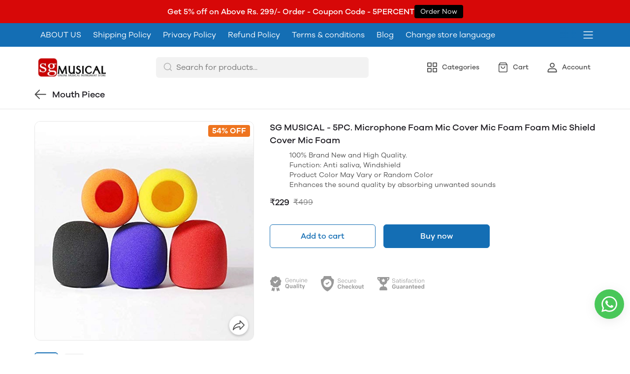

--- FILE ---
content_type: text/html; charset=utf-8
request_url: https://www.google.com/recaptcha/api2/aframe
body_size: 268
content:
<!DOCTYPE HTML><html><head><meta http-equiv="content-type" content="text/html; charset=UTF-8"></head><body><script nonce="NxdzwrrUc9jOEFBxeBGHhA">/** Anti-fraud and anti-abuse applications only. See google.com/recaptcha */ try{var clients={'sodar':'https://pagead2.googlesyndication.com/pagead/sodar?'};window.addEventListener("message",function(a){try{if(a.source===window.parent){var b=JSON.parse(a.data);var c=clients[b['id']];if(c){var d=document.createElement('img');d.src=c+b['params']+'&rc='+(localStorage.getItem("rc::a")?sessionStorage.getItem("rc::b"):"");window.document.body.appendChild(d);sessionStorage.setItem("rc::e",parseInt(sessionStorage.getItem("rc::e")||0)+1);localStorage.setItem("rc::h",'1768622794363');}}}catch(b){}});window.parent.postMessage("_grecaptcha_ready", "*");}catch(b){}</script></body></html>

--- FILE ---
content_type: image/svg+xml
request_url: https://dukaan.b-cdn.net/original/dukaan-media/plugins/trusted_badges_v2/satisfaction-guaranteed.svg
body_size: 4964
content:
<svg width="99" height="33" viewBox="0 0 99 33" fill="none" xmlns="http://www.w3.org/2000/svg">
<g clip-path="url(#clip0_20360_221906)">
<g clip-path="url(#clip1_20360_221906)">
<path fill-rule="evenodd" clip-rule="evenodd" d="M24.0302 3.02344H1.71534C1.41995 3.02344 1.13666 3.14175 0.927786 3.35235C0.718914 3.56294 0.601572 3.84857 0.601572 4.1464V5.27242C0.599256 6.57052 1.04215 7.8295 1.85519 8.83602C2.66823 9.84254 3.80142 10.5347 5.06272 10.7951V10.9056C5.06245 12.7996 5.73908 14.6302 6.96864 16.062C8.1982 17.4939 9.89832 18.4311 11.7575 18.7018C11.756 18.7284 11.756 18.7551 11.7575 18.7816V22.1566H10.6407C9.16289 22.1566 7.7455 22.7479 6.69969 23.8006C5.65388 24.8533 5.06514 26.2814 5.06272 27.7714V28.8974C5.06272 29.1955 5.17996 29.4815 5.38875 29.6926C5.59753 29.9036 5.88082 30.0226 6.17648 30.0234H19.566C19.8617 30.0226 20.145 29.9036 20.3537 29.6926C20.5625 29.4815 20.6798 29.1955 20.6798 28.8974V27.7714C20.6798 26.2804 20.0925 24.8503 19.0471 23.7957C18.0017 22.7411 16.5837 22.1482 15.1049 22.1474H13.9881V18.7724C13.9896 18.7458 13.9896 18.7192 13.9881 18.6926C15.8475 18.4225 17.548 17.4855 18.7776 16.0535C20.0073 14.6215 20.6837 12.7905 20.6828 10.8964V10.7859C21.9444 10.5256 23.078 9.83354 23.8915 8.82708C24.7051 7.82062 25.1486 6.56159 25.147 5.26321V4.1464C25.147 3.99867 25.1181 3.85239 25.0619 3.71595C25.0058 3.57951 24.9235 3.45558 24.8197 3.35126C24.716 3.24694 24.5928 3.16429 24.4574 3.10804C24.3219 3.05179 24.1767 3.02304 24.0302 3.02344ZM5.06272 8.45719C4.40983 8.22422 3.84469 7.7928 3.44519 7.2224C3.04569 6.652 2.8315 5.9707 2.83214 5.27242H5.06272V8.45719ZM16.672 9.03401C16.5964 9.15862 16.5054 9.27306 16.4012 9.37458C15.9515 9.82188 15.4672 10.2323 14.9527 10.6018C14.9346 10.6124 14.9197 10.6276 14.9095 10.646C14.8994 10.6643 14.8943 10.6851 14.8949 10.7062C14.892 10.7234 14.892 10.7411 14.8949 10.7583C15.0859 11.3013 15.2395 11.8569 15.3544 12.4213C15.3863 12.5595 15.4077 12.7001 15.4183 12.8416C15.4183 13.2804 15.2996 13.3816 14.9405 13.2773C14.5767 13.1576 14.2299 12.9905 13.9089 12.7803C13.5803 12.587 13.2699 12.3814 12.9565 12.1666C12.9344 12.1452 12.9049 12.1333 12.8743 12.1333C12.8437 12.1333 12.8142 12.1452 12.7921 12.1666C12.2976 12.518 11.7824 12.8387 11.2493 13.127C11.0762 13.2237 10.8894 13.2931 10.6954 13.3325C10.5342 13.3601 10.455 13.308 10.4277 13.1423C10.3976 12.8764 10.4151 12.6073 10.4794 12.3476C10.5777 11.838 10.7068 11.3349 10.8659 10.8412C10.8748 10.8203 10.8794 10.7979 10.8794 10.7752C10.8794 10.7525 10.8748 10.7301 10.8659 10.7092C10.8504 10.6678 10.82 10.6338 10.7807 10.6141C10.2636 10.2626 9.77797 9.86629 9.32911 9.4298C9.21649 9.32138 9.12104 9.19618 9.0461 9.05855C9.02225 9.02727 9.00613 8.9907 8.99908 8.95189C8.99203 8.91307 8.99424 8.87312 9.00554 8.83534C9.01684 8.79756 9.03691 8.76304 9.06407 8.73463C9.09123 8.70622 9.12471 8.68474 9.16174 8.67196C9.36665 8.57372 9.58706 8.51245 9.81296 8.49094C10.3838 8.41384 10.9594 8.37795 11.5353 8.38355C11.5512 8.38624 11.5674 8.38572 11.5831 8.38203C11.5988 8.37835 11.6136 8.37156 11.6266 8.36208C11.6393 8.35273 11.65 8.34081 11.6578 8.32707C11.6657 8.31333 11.6706 8.29808 11.6723 8.2823C11.807 7.7064 12.0029 7.14681 12.2565 6.61321C12.3384 6.43575 12.4555 6.27705 12.6004 6.14685C12.6364 6.10967 12.6798 6.08046 12.7276 6.06109C12.7755 6.04172 12.8268 6.03262 12.8783 6.03435C12.9298 6.03608 12.9805 6.04861 13.0269 6.07115C13.0734 6.09369 13.1147 6.12574 13.1482 6.16526C13.3323 6.35437 13.4771 6.57864 13.5742 6.82492C13.7814 7.29353 13.9454 7.78035 14.0641 8.27924C14.066 8.29658 14.0713 8.31337 14.0796 8.32864C14.088 8.34391 14.0993 8.35736 14.1128 8.36821C14.1263 8.37794 14.1416 8.38485 14.1578 8.38854C14.174 8.39223 14.1908 8.39262 14.2072 8.38969C14.825 8.3885 15.4422 8.43054 16.0543 8.51549C16.2161 8.53604 16.3746 8.57728 16.526 8.63821C16.7694 8.72719 16.7907 8.83151 16.672 9.03401ZM20.6828 8.45719V5.27242H22.9134C22.914 5.9707 22.6999 6.652 22.3004 7.2224C21.9009 7.7928 21.3357 8.22422 20.6828 8.45719Z" fill="#999999"/>
</g>
<path d="M34.0617 14.6936C35.8497 14.6936 37.1817 13.7456 37.1817 12.2096C37.1817 11.1296 36.4497 10.4456 35.4177 10.1696L32.9817 9.52163C32.2617 9.32963 31.9377 8.93362 31.9377 8.23762C31.9377 7.24162 32.7657 6.70163 33.9417 6.70163C35.2377 6.70163 36.0057 7.38562 36.0057 8.38162V8.56163H36.8817V8.35763C36.8817 6.92963 35.6697 5.95762 33.9417 5.95762C32.2137 5.95762 31.0377 6.82162 31.0377 8.30963C31.0377 9.26962 31.4937 9.97763 32.7057 10.2896L35.0817 10.9136C35.8617 11.1176 36.2817 11.5976 36.2817 12.2816C36.2817 13.3496 35.4417 13.9496 34.0617 13.9496C32.6697 13.9496 31.8177 13.2296 31.8177 12.1736V11.9816H30.9297V12.1976C30.9297 13.7336 32.2737 14.6936 34.0617 14.6936Z" fill="#999999"/>
<path d="M43.9301 14.5256V10.4456C43.9301 9.23363 43.0181 8.23762 41.4941 8.23762C40.2821 8.23762 39.4181 8.86163 39.1061 9.88163H39.9461C40.1981 9.31763 40.7021 8.95762 41.4821 8.95762C42.4661 8.95762 43.0181 9.60563 43.0181 10.4456V11.5856C42.6701 11.2256 42.0221 10.8176 41.0501 10.8176C39.5861 10.8176 38.6141 11.5496 38.6141 12.7376C38.6141 13.8536 39.4901 14.6696 40.9421 14.6696C41.9621 14.6696 42.7901 14.1896 43.0541 13.7576V14.5256H43.9301ZM41.1341 14.0816C40.1861 14.0816 39.4781 13.6016 39.4781 12.7496C39.4781 11.8976 40.1621 11.4176 41.1821 11.4176C42.1061 11.4176 43.0181 11.9576 43.0181 12.7256C43.0181 13.5176 42.0941 14.0816 41.1341 14.0816Z" fill="#999999"/>
<path d="M48.6621 14.5256V13.7816H48.0501C47.3661 13.7816 47.1381 13.5176 47.1381 12.8936V9.12563H48.7101V8.38162H47.1381V6.61762H46.2261V8.38162H45.1821V9.12563H46.2261V12.8936C46.2261 13.9376 46.7181 14.5256 47.8941 14.5256H48.6621Z" fill="#999999"/>
<path d="M50.2587 14.5256H51.1707V8.38162H50.2587V14.5256ZM50.1387 6.76163C50.1387 7.08563 50.3667 7.31363 50.7147 7.31363C51.0627 7.31363 51.2907 7.08563 51.2907 6.76163C51.2907 6.43762 51.0627 6.20963 50.7147 6.20963C50.3667 6.20963 50.1387 6.43762 50.1387 6.76163Z" fill="#999999"/>
<path d="M55.4313 14.6696C56.8713 14.6696 57.9272 13.8776 57.9272 12.7856C57.9272 11.8976 57.3632 11.4296 56.4152 11.2016L54.5312 10.7576C54.0872 10.6496 53.8833 10.3856 53.8833 9.96562C53.8833 9.28163 54.5072 8.92163 55.3592 8.92163C56.2712 8.92163 56.8232 9.42562 56.8232 10.1816V10.2176H57.6512V10.1576C57.6512 9.01763 56.6553 8.23762 55.3713 8.23762C54.0153 8.23762 53.0433 8.83762 53.0433 9.98962C53.0433 10.7936 53.5712 11.3456 54.4832 11.5496L56.3073 11.9696C56.7993 12.0776 57.0752 12.3896 57.0752 12.8216C57.0752 13.6136 56.3912 13.9856 55.4432 13.9856C54.4352 13.9856 53.7152 13.4816 53.7152 12.7136V12.6776H52.8872V12.7376C52.8872 13.9256 53.9433 14.6696 55.4313 14.6696Z" fill="#999999"/>
<path d="M59.8065 14.5256H60.7185V9.12563H62.2305V8.38162H60.7185V7.49362C60.7185 6.80963 61.0065 6.50962 61.6545 6.50962H62.4465V5.76562H61.5825C60.3345 5.76562 59.8065 6.37762 59.8065 7.56562V8.38162H58.9065V9.12563H59.8065V14.5256Z" fill="#999999"/>
<path d="M68.059 14.5256V10.4456C68.059 9.23363 67.147 8.23762 65.623 8.23762C64.411 8.23762 63.547 8.86163 63.235 9.88163H64.075C64.327 9.31763 64.831 8.95762 65.611 8.95762C66.595 8.95762 67.147 9.60563 67.147 10.4456V11.5856C66.799 11.2256 66.151 10.8176 65.179 10.8176C63.715 10.8176 62.743 11.5496 62.743 12.7376C62.743 13.8536 63.619 14.6696 65.071 14.6696C66.091 14.6696 66.919 14.1896 67.183 13.7576V14.5256H68.059ZM65.263 14.0816C64.315 14.0816 63.607 13.6016 63.607 12.7496C63.607 11.8976 64.291 11.4176 65.311 11.4176C66.235 11.4176 67.147 11.9576 67.147 12.7256C67.147 13.5176 66.223 14.0816 65.263 14.0816Z" fill="#999999"/>
<path d="M72.3571 14.6696C73.9051 14.6696 74.9131 13.6616 74.9851 12.3656H74.1691C74.0491 13.1936 73.5331 13.9496 72.3691 13.9496C71.1091 13.9496 70.5211 13.1336 70.5211 11.9816V10.9256C70.5211 9.77362 71.1091 8.95762 72.3691 8.95762C73.5331 8.95762 74.0491 9.71362 74.1691 10.5416H74.9851C74.9131 9.24563 73.9051 8.23762 72.3571 8.23762C70.6531 8.23762 69.6331 9.38962 69.6331 10.9376V11.9696C69.6331 13.5176 70.6531 14.6696 72.3571 14.6696Z" fill="#999999"/>
<path d="M79.541 14.5256V13.7816H78.929C78.245 13.7816 78.017 13.5176 78.017 12.8936V9.12563H79.589V8.38162H78.017V6.61762H77.105V8.38162H76.061V9.12563H77.105V12.8936C77.105 13.9376 77.597 14.5256 78.773 14.5256H79.541Z" fill="#999999"/>
<path d="M81.1376 14.5256H82.0496V8.38162H81.1376V14.5256ZM81.0176 6.76163C81.0176 7.08563 81.2456 7.31363 81.5936 7.31363C81.9416 7.31363 82.1696 7.08563 82.1696 6.76163C82.1696 6.43762 81.9416 6.20963 81.5936 6.20963C81.2456 6.20963 81.0176 6.43762 81.0176 6.76163Z" fill="#999999"/>
<path d="M86.5022 14.6696C88.2422 14.6696 89.2382 13.4696 89.2382 11.9576V10.9496C89.2382 9.43762 88.2422 8.23762 86.5022 8.23762C84.7622 8.23762 83.7542 9.43762 83.7542 10.9496V11.9576C83.7542 13.4696 84.7502 14.6696 86.5022 14.6696ZM88.3622 10.9616V11.9456C88.3622 13.1096 87.7142 13.9376 86.5022 13.9376C85.2902 13.9376 84.6422 13.1096 84.6422 11.9456V10.9616C84.6422 9.79763 85.2902 8.96962 86.5022 8.96962C87.7142 8.96962 88.3622 9.79763 88.3622 10.9616Z" fill="#999999"/>
<path d="M90.8862 14.5256H91.7982V10.9136C91.7982 9.64162 92.5662 9.02962 93.5742 9.02962C94.6782 9.02962 95.1462 9.73763 95.1462 10.7816V14.5256H96.0582V10.6496C96.0582 9.17362 95.1822 8.23762 93.8022 8.23762C92.7342 8.23762 92.0382 8.72963 91.7502 9.42563V8.38162H90.8862V14.5256Z" fill="#999999"/>
<path d="M37.9254 20.9816C37.8774 19.2416 36.5814 17.9576 34.4094 17.9576C32.1174 17.9576 30.7734 19.4456 30.7734 21.7016V22.9256C30.7734 25.0136 31.9494 26.6936 34.4454 26.6936C36.6054 26.6936 38.0094 25.2896 38.0094 23.2736V22.1816H34.4814V23.5496H36.3654V23.6696C36.3654 24.5936 35.6934 25.3496 34.4694 25.3496C33.0174 25.3496 32.4414 24.3656 32.4414 22.9616V21.6416C32.4414 20.2376 33.0894 19.3376 34.4574 19.3376C35.6574 19.3376 36.2934 20.1056 36.3294 20.9816H37.9254Z" fill="#999999"/>
<path d="M44.9796 20.2856H43.3476V24.0416C43.3476 24.8216 42.9156 25.3016 42.1596 25.3016C41.4276 25.3016 41.0556 24.8456 41.0556 24.0536V20.2856H39.4236V24.2816C39.4236 25.6976 40.2036 26.6696 41.6076 26.6696C42.4116 26.6696 43.1316 26.3096 43.4196 25.7816V26.5256H44.9796V20.2856Z" fill="#999999"/>
<path d="M48.6851 26.6696C49.4051 26.6696 50.1971 26.3696 50.4851 25.9496V26.5256H52.0571V22.5416C52.0571 21.0896 50.9891 20.1416 49.4291 20.1416C48.0851 20.1416 47.1131 20.7896 46.7531 22.0016H48.2651C48.4331 21.6656 48.7811 21.4136 49.3451 21.4136C50.0171 21.4136 50.4251 21.8456 50.4251 22.4216V23.2736C50.1371 23.0336 49.5851 22.7456 48.8411 22.7456C47.3411 22.7456 46.3211 23.3696 46.3211 24.7256C46.3211 25.9376 47.2811 26.6696 48.6851 26.6696ZM49.1051 25.5896C48.4211 25.5896 47.9051 25.2536 47.9051 24.6776C47.9051 24.1016 48.3851 23.7896 49.1531 23.7896C49.8851 23.7896 50.4251 24.1136 50.4251 24.6656C50.4251 25.1936 49.8251 25.5896 49.1051 25.5896Z" fill="#999999"/>
<path d="M53.6047 26.5256H55.2367V23.6456C55.2367 22.3856 55.8127 21.8576 56.8807 21.8576H57.2167V20.2376H57.0247C56.0887 20.2376 55.3567 20.5616 55.1527 21.4976V20.2856H53.6047V26.5256Z" fill="#999999"/>
<path d="M60.1578 26.6696C60.8778 26.6696 61.6698 26.3696 61.9578 25.9496V26.5256H63.5298V22.5416C63.5298 21.0896 62.4618 20.1416 60.9018 20.1416C59.5578 20.1416 58.5858 20.7896 58.2258 22.0016H59.7378C59.9058 21.6656 60.2538 21.4136 60.8178 21.4136C61.4898 21.4136 61.8978 21.8456 61.8978 22.4216V23.2736C61.6098 23.0336 61.0578 22.7456 60.3138 22.7456C58.8138 22.7456 57.7938 23.3696 57.7938 24.7256C57.7938 25.9376 58.7538 26.6696 60.1578 26.6696ZM60.5778 25.5896C59.8938 25.5896 59.3778 25.2536 59.3778 24.6776C59.3778 24.1016 59.8578 23.7896 60.6258 23.7896C61.3578 23.7896 61.8978 24.1136 61.8978 24.6656C61.8978 25.1936 61.2978 25.5896 60.5778 25.5896Z" fill="#999999"/>
<path d="M65.0773 26.5256H66.7093V22.8296C66.7093 21.9896 67.1773 21.5576 67.9093 21.5576C68.7013 21.5576 69.0493 22.0736 69.0493 22.7936V26.5256H70.6813V22.5296C70.6813 21.0296 69.8293 20.1416 68.4733 20.1416C67.5853 20.1416 66.9493 20.4536 66.6373 21.0296V20.2856H65.0773V26.5256Z" fill="#999999"/>
<path d="M74.3392 26.5256H75.4672V25.2056H74.8072C74.3752 25.2056 74.2192 25.0376 74.2192 24.6296V21.6056H75.5512V20.2856H74.2192V18.5816H72.5752V20.2856H71.6872V21.6056H72.5752V24.7496C72.5752 25.8536 73.1392 26.5256 74.3392 26.5256Z" fill="#999999"/>
<path d="M79.4006 26.6696C80.7806 26.6696 81.8966 25.8416 82.1126 24.7016H80.6846C80.5286 25.1336 80.0966 25.4936 79.4006 25.4936C78.4526 25.4936 78.0806 24.8576 78.0806 24.1256V23.9696H82.1606V22.8776C82.1606 21.3776 81.2246 20.1416 79.3766 20.1416C77.5046 20.1416 76.4966 21.3416 76.4966 23.0336V23.8856C76.4966 25.6376 77.6366 26.6696 79.4006 26.6696ZM78.0806 22.7576C78.0806 21.9176 78.4406 21.2936 79.3766 21.2936C80.2526 21.2936 80.6606 21.8816 80.6606 22.6616V22.8176H78.0806V22.7576Z" fill="#999999"/>
<path d="M86.1155 26.6696C87.4955 26.6696 88.6115 25.8416 88.8275 24.7016H87.3995C87.2435 25.1336 86.8115 25.4936 86.1155 25.4936C85.1675 25.4936 84.7955 24.8576 84.7955 24.1256V23.9696H88.8755V22.8776C88.8755 21.3776 87.9395 20.1416 86.0915 20.1416C84.2195 20.1416 83.2115 21.3416 83.2115 23.0336V23.8856C83.2115 25.6376 84.3515 26.6696 86.1155 26.6696ZM84.7955 22.7576C84.7955 21.9176 85.1555 21.2936 86.0915 21.2936C86.9675 21.2936 87.3755 21.8816 87.3755 22.6616V22.8176H84.7955V22.7576Z" fill="#999999"/>
<path d="M92.5543 26.6696C93.4543 26.6696 94.0903 26.2616 94.4023 25.7816V26.5256H95.9623V17.7656H94.3303V20.9576C93.9823 20.4896 93.3703 20.1416 92.5423 20.1416C90.8623 20.1416 89.9263 21.3896 89.9263 22.8896V23.9216C89.9263 25.3976 90.8743 26.6696 92.5543 26.6696ZM92.9503 25.3496C92.0023 25.3496 91.5583 24.6776 91.5583 23.8496V22.9616C91.5583 22.0856 92.0383 21.4616 92.9623 21.4616C93.7063 21.4616 94.3303 21.9896 94.3303 22.9376V23.8496C94.3303 24.7256 93.7783 25.3496 92.9503 25.3496Z" fill="#999999"/>
</g>
<defs>
<clipPath id="clip0_20360_221906">
<rect width="98" height="32" fill="white" transform="translate(0.101562 0.523438)"/>
</clipPath>
<clipPath id="clip1_20360_221906">
<rect width="28" height="28" fill="white" transform="translate(-0.898438 2.52344)"/>
</clipPath>
</defs>
</svg>


--- FILE ---
content_type: application/javascript; charset=utf-8
request_url: https://advance-hellobar.apps.mydukaan.io/public/102051863/v2/get-config?dukaanDetails={%22page%22:%22product%22,%22productUuid%22:%229bf50b59-44bc-41d4-b77b-be125068e7ba%22,%22categories%22:[%22d371155c-ced1-46fb-a1ba-15cf18bfd87d%22,%226620f966-5a2f-41c2-86aa-8874351f2bc1%22,%22f34db72e-55dc-453c-8eff-5d8a80d5dd17%22]}
body_size: 12768
content:

      (function () {
        var commonCSS = (config) => {
  const { actionButton, message } = config;
  return `
  ${
    message?.font?.isCustomFont === 'true'
      ? `@import url('${message?.font?.url}');`
      : ''
  }  
  .adv-hellobar-container {
    padding: 8px 10px;
    width: 100%;
    display: flex;
    justify-content: center;
    align-items: center;
    gap: 24px;
    background-color: #1A181E;
    font-family: ${
      message?.font?.isCustomFont ? message?.font?.name : 'inherit'
    };
    flex-wrap: wrap;
  }

  .adv-hellobar-container * {
    font-family: ${
      message?.font?.isCustomFont ? message?.font?.name : 'inherit'
    } !important;
  }
  .adv-hellobar-banner-text {
    font-size: 16px;
    line-height: 24px;
    font-weight: 500;
    color: ${message.color};
    margin: 0;
  }
  .adv-hellobar-action-link {
    background-color: ${actionButton.bgColor};
    color: ${actionButton.color};
    padding: 8px 16px;
    border-radius: var(--border-radius-small,4px);
    font-size: 14px;
    font-weight: 500;
    text-decoration: none;
  }
  @media only screen and (max-width: 768px) {
    .adv-hellobar-action-link {
      padding: 4px 12px;
      font-size: 12px;
      line-height: 16px;
      font-weight: 500;
      margin-bottom: 8px;
    }
    .adv-hellobar-container {
      flex-direction: column;
      gap: 0;
    }
    .adv-hellobar-banner-text {
      font-size: 12px;
      line-height: 16px;
      font-weight: 500;
    }
  }
  `;
};
        var escapeRegExp = function escapeRegExp(str) {
  // eslint-disable-next-line no-useless-escape
  return str.replace(/([.*+?^=!:${}()|\[\]\/\\])/g, '\\$1');
};
        var replaceAll = function replaceAll(str, find, replace) {
  return str.replace(new RegExp(escapeRegExp(find), 'g'), replace);
};
        var showBarOn = "all_pages";
        var convertSvgStringToDataURI = (svgString) => {
  let encoded = svgString.replace(/\s+/g, ' ');

  encoded = replaceAll(encoded, '%', '%25');
  encoded = replaceAll(encoded, '> <', '><'); // normalise spaces elements
  encoded = replaceAll(encoded, '; }', ';}'); // normalise spaces css
  encoded = replaceAll(encoded, '<', '%3c');
  encoded = replaceAll(encoded, '>', '%3e');
  encoded = replaceAll(encoded, '"', "'");
  encoded = replaceAll(encoded, '#', '%23'); // needed for ie and firefox
  encoded = replaceAll(encoded, '{', '%7b');
  encoded = replaceAll(encoded, '}', '%7d');
  encoded = replaceAll(encoded, '|', '%7c');
  encoded = replaceAll(encoded, '^', '%5e');
  encoded = replaceAll(encoded, '`', '%60');
  encoded = replaceAll(encoded, '@', '%40');
  return encoded;
};
        
        
  
        var initHellobar = (htmlTemplateCb, data = {}, storeId) => {
  HTMLElement.prototype.appendFirst = function (childNode) {
    if (this.firstChild) {
      this.insertBefore(childNode, this.firstChild);
    } else {
      this.appendChild(childNode);
    }
  };

  if (data.template?.timer?.isActive === false) {
    const elementNode = document.body;
    const newDiv = document.createElement('div');
    newDiv.id = 'advance-hellobar';

    newDiv.innerHTML = htmlTemplateCb(data.template, {});

    if (data.template?.location === 'top') {
      elementNode.insertAdjacentElement('afterbegin', newDiv);
    } else {
      elementNode.insertAdjacentElement('beforeend', newDiv);
    }
  } else {
    const elementNode = document.body;
    if (!elementNode) return '';
    const getTimerObj = () => {
      if (data.template?.timer?.isActive) {
        return data.template.timer.config;
      }
      return null;
    };
    var TIMER_DATA = getTimerObj();
    if (!TIMER_DATA) return '';

    const dataModifiedAt = String(data?.modified_at);
    var storeMethod = TIMER_DATA.store_method;
    var startTime = TIMER_DATA.start_time;
    var endTime = TIMER_DATA.end_time;
    var countDownDate = new Date();
    const localStorageKey = `v2-${storeId}-adv_hellobar_timer`;
    const localStorageModifiedKey = `${localStorageKey}-modified_at`;
    const lsDataModifiedAt = localStorage.getItem(localStorageModifiedKey);
    const timerFunction = () => {
      var x = setInterval(function () {
        now = new Date().getTime();
        var distance = countDownDate - now;

        if (distance < 0) {
          clearInterval(x);
          if (document.getElementById('advance-hellobar')) {
            document.getElementById('advance-hellobar').innerHTML = '';
          }
          return;
        }
        // Time calculations for days, hours, minutes and seconds
        var days = Math.floor(distance / (1000 * 60 * 60 * 24));
        var hours = Math.floor(
          (distance % (1000 * 60 * 60 * 24)) / (1000 * 60 * 60)
        );
        var minutes = Math.floor((distance % (1000 * 60 * 60)) / (1000 * 60));
        var seconds = Math.floor((distance % (1000 * 60)) / 1000);

        if (!document.getElementById('advance-hellobar')) {
          const newDiv = document.createElement('div');
          newDiv.id = 'advance-hellobar';
          const timeObject = {
            days: String(days).padStart(2, 0),
            hours: String(hours).padStart(2, 0),
            minutes: String(minutes).padStart(2, 0),
            seconds: String(seconds).padStart(2, 0),
          };

          newDiv.innerHTML = htmlTemplateCb(data.template, timeObject);

          if (data.template?.location === 'top') {
            elementNode.insertAdjacentElement('afterbegin', newDiv);
          } else {
            elementNode.insertAdjacentElement('beforeend', newDiv);
          }
        } else {
          const timeObject = {
            days: String(days).padStart(2, 0),
            hours: String(hours).padStart(2, 0),
            minutes: String(minutes).padStart(2, 0),
            seconds: String(seconds).padStart(2, 0),
          };

          Object.entries(timeObject).forEach(([key, value]) => {
            const timeBlockElement = document.getElementById(
              `adv-hellobar-${key}`
            );
            if (timeBlockElement) {
              timeBlockElement.innerHTML = value;
            }
          });
        }
      }, 1000);
    };

    if (storeMethod === 'daily') {
      var endTimeHours = endTime.split(':');
      var startTimeHours = startTime.split(':');
      var endTimeToday = new Date().setHours(
        endTimeHours[0],
        endTimeHours[1],
        endTimeHours[2]
      );
      var startTimeToday = new Date().setHours(
        startTimeHours[0],
        startTimeHours[1],
        startTimeHours[2]
      );
      if (startTimeToday < endTimeToday) {
        if (startTimeToday - countDownDate.getTime() < 0) {
          countDownDate = endTimeToday;
          timerFunction();
        }
      } else {
        var endTimeTommorrow = new Date().setHours(
          Number(endTimeHours[0]) + 24,
          endTimeHours[1],
          endTimeHours[2]
        );
        if (startTimeToday - countDownDate.getTime() < 0) {
          countDownDate = endTimeTommorrow;
          timerFunction();
        }
      }
    } else if (storeMethod === 'onetime' || storeMethod === 'cookie') {
      const newExpiryDate =
        (storeMethod === 'onetime'
          ? Number(dataModifiedAt)
          : countDownDate.getTime()) +
        Number(TIMER_DATA.days) * (1000 * 60 * 60 * 24) +
        Number(TIMER_DATA.hours) * (1000 * 60 * 60) +
        Number(TIMER_DATA.minutes) * (1000 * 60);
      var localExpiryDate = localStorage.getItem(localStorageKey);
      if (!localExpiryDate || dataModifiedAt !== lsDataModifiedAt) {
        localStorage.setItem(localStorageModifiedKey, dataModifiedAt);
        localStorage.setItem(localStorageKey, newExpiryDate);
        localExpiryDate = newExpiryDate;
      }
      countDownDate = localExpiryDate;
      timerFunction();
    }
  }
};
        var templateCb = (
  config,
  { days = '', hours = '', minutes = '', seconds = '' }
) => {
  const { message, timer, actionButton } = config;
  return `
  <style>
  ${commonCSS(config)}

  .adv-hellobar-container-1 {
    background-color: ${message.bgColor};
    ${
      !timer.isActive && !actionButton.isActive
        ? 'padding: 12px 10px;'
        : 'padding: 10px 10px;'
    }

  }

  .adv-hellobar-container-1 .adv-hellobar-countdown-container {
    min-width: 280px;
    color: ${timer.color};
    display: flex;
    align-items: center;
    justify-content: space-between;
  }

  .adv-hellobar-countdown-container .adv-hellobar-time-container { 
    text-align: center;
  }
  .adv-hellobar-countdown-container span { 
    font-weight: 500;
    font-size: 16px;
    line-height: 24px;
  }

  .adv-hellobar-countdown-container .adv-hellobar-time-unit {
    font-size: 10px;
    line-height: 16px;
    font-weight: 500;
    text-transform: uppercase;
    color: ${timer.unitColor};
  }
  .adv-hellobar-countdown-container .adv-hellobar-time-divider {
    font-size: 16px;
    line-height: 24px;
    font-weight: 500;
    margin-bottom: 12px;
    margin-top: 0;
    color: ${timer.unitColor};
  }
  .adv-hellobar-action-link {
    ${timer.isActive ? 'padding: 6px 12px;' : 'padding: 4px 12px;'}
  }
  .adv-hellobar-action-link {
    font-weight: 400;  
}

@media only screen and (max-width: 768px) {
  .adv-hellobar-container-1 .adv-hellobar-countdown-container {
    min-width: 224px;
    padding-top: 2px;
  }
  .adv-hellobar-container-1 {
    padding: 12px 10px;
  }

  .adv-hellobar-countdown-container .adv-hellobar-time-unit {
    font-size: 10px;
  }
  .adv-hellobar-countdown-container .adv-hellobar-time-block span { 
    font-size: 14px;
    line-height: 24px;
  }
  .adv-hellobar-countdown-container .adv-hellobar-time-divider {
    margin-bottom: 12px;
  }
  .adv-hellobar-action-link {
    padding: 4px 12px;
    margin-bottom: 0px;
    margin-top: 8px;
  }
  .adv-hellobar-banner-text {
    order: -1;
    font-weight: 500; 
    text-align: center;
  }
}


</style>
<div class='adv-hellobar-container adv-hellobar-container-1' >
    <p class="adv-hellobar-banner-text">
     ${message.text}
    </p>
            ${
              timer.isActive
                ? `<div class="adv-hellobar-countdown-container">
                <div class="adv-hellobar-time-container">
                  <div class="adv-hellobar-time-block">
                    <span   id="adv-hellobar-days">
                     ${days}
                    </span>
                  </div>
                  <span class="adv-hellobar-time-unit">
                    Days
                  </span>
                </div>
                <h4 class="adv-hellobar-time-divider">
                  :
                </h4>
                <div class="adv-hellobar-time-container">
                  <div class="adv-hellobar-time-block">
                    <span  id="adv-hellobar-hours">
                      ${hours}
                    </span>
                  </div>
                  <span class="adv-hellobar-time-unit">
                    Hours
                  </span>
                </div>
                <h4 class="adv-hellobar-time-divider">
                  :
                </h4>
                <div class="adv-hellobar-time-container">
                  <div class="adv-hellobar-time-block ">
                    <span  id="adv-hellobar-minutes">
                      ${minutes}
                    </span>
                  </div>
                  <span class="adv-hellobar-time-unit">
                    Minutes
                  </span>
                </div>
                <h4 class="adv-hellobar-time-divider">
                  :
                </h4>
                <div class="adv-hellobar-time-container">
                  <div class="adv-hellobar-time-block">
                    <span  id="adv-hellobar-seconds">
                      ${seconds}
                    </span>
                  </div>
                  <span class="adv-hellobar-time-unit">
                    Seconds
                  </span>
                </div>
              </div> `
                : ''
            }
            ${
              actionButton.isActive
                ? ` <a
                href="${actionButton.link}"
                
                class="adv-hellobar-action-link"
              >
                ${actionButton.label}
              </a>`
                : ''
            } 
          </div>
  `;
};
        initHellobar(templateCb, {"active_template_id":1,"template":{"templateId":1,"location":"top","showBarOn":"all_pages","title":"Template 1","message":{"bgColor":"#d70808","color":"#FFFFFF","font":{"isCustomFont":false},"text":"Get 5% off on Above Rs. 299/- Order - Coupon Code - 5PERCENT"},"timer":{"isActive":false},"actionButton":{"isActive":true,"label":"Order Now","bgColor":"#000000","color":"#FFFFFF","link":"https://sgmusical.com/categories"},"modifiedAt":1678715871210,"uuid":"delete"},"modified_at":1678715871210}, "102051863");
      })()
      

--- FILE ---
content_type: application/javascript; charset=utf-8
request_url: https://apps.mydukaan.io/public/102051863/apps.js?ver=sceptre:0abf2a4
body_size: 5471
content:
console.log('hello apps');
            /* WhatsApp Chat Bubble code starts*/
            try {
              // const isMobile = /iPhone|iPad|iPod|Android/i.test(navigator.userAgent);
// const base_url = isMobile ? "whatsapp://send?phone=" : "https://wa.me/";
const isCordova = document.URL.indexOf('http://') === -1 && document.URL.indexOf('https://') === -1;

function openWA() {
  const base_url = "https://wa.me/";
  //alert(navigator.userAgent);
  let browser = window?.cordova?.InAppBrowser || window;
  browser.open(`${base_url}917347212177`, '_system');
}

var bubble = document.createElement('div');
bubble.style.cssText = 'position: fixed; z-index: 1299; bottom: 72px; right: 12px;';
bubble.innerHTML = `<div onclick="openWA()"> <div style="width: 60px; height: 60px; border-radius: 50%; background: #49c759; cursor: pointer; -webkit-box-shadow: 0 4px 20px rgb(152 152 152 / 20%); box-shadow: 0 4px 20px rgb(152 152 152 / 20%);display: flex; align-items: center; justify-content: center;"> <svg width="32" height="32" viewBox="0 0 32 32" fill="none" xmlns="http://www.w3.org/2000/svg"> <g clip-path="url(#clip0_2032_888)"> <path d="M27.36 4.59867C24.32 1.66 20.32 0 16.06 0C3.83333 0 -3.844 13.2467 2.26133 23.784L0 32L8.44667 29.7973C12.1267 31.7853 15.1413 31.6093 16.068 31.7267C30.2453 31.7267 37.3027 14.5747 27.34 4.65067L27.36 4.59867Z" fill="white"></path> <path d="M16.0892 29.0016L16.0812 29.0003H16.0598C11.8172 29.0003 9.10651 26.991 8.83984 26.875L3.83984 28.175L5.17984 23.315L4.86118 22.815C3.54118 20.7136 2.83984 18.2936 2.83984 15.8016C2.83984 4.07762 17.1665 -1.78505 25.4572 6.50162C33.7278 14.7016 27.9212 29.0016 16.0892 29.0016Z" fill="#49C759"></path> <path d="M23.3429 19.0759L23.3309 19.1759C22.9295 18.9759 20.9749 18.0199 20.6109 17.8879C19.7935 17.5852 20.0242 17.8399 18.4549 19.6372C18.2215 19.8972 17.9895 19.9172 17.5935 19.7372C17.1935 19.5372 15.9095 19.1172 14.3895 17.7572C13.2055 16.6972 12.4109 15.3972 12.1762 14.9972C11.7855 14.3226 12.6029 14.2266 13.3469 12.8186C13.4802 12.5386 13.4122 12.3186 13.3135 12.1199C13.2135 11.9199 12.4175 9.9599 12.0842 9.17857C11.7642 8.3999 11.4349 8.49857 11.1882 8.49857C10.4202 8.4319 9.85885 8.44257 9.36418 8.95723C7.21218 11.3226 7.75485 13.7626 9.59618 16.3572C13.2149 21.0932 15.1429 21.9652 18.6682 23.1759C19.6202 23.4786 20.4882 23.4359 21.1749 23.3372C21.9402 23.2159 23.5309 22.3759 23.8629 21.4359C24.2029 20.4959 24.2029 19.7159 24.1029 19.5359C24.0042 19.3559 23.7429 19.2559 23.3429 19.0759V19.0759Z" fill="white"></path> </g> <defs> <clipPath id="clip0_2032_888"> <rect width="32" height="32" fill="white"></rect> </clipPath> </defs> </svg> </div> </div>`;
document.body.appendChild(bubble);
 
            } 
            catch (error) {}
            /* WhatsApp Chat Bubble code ends*/
          
            /* Advanced Hellobar code starts*/
            try {
              /* const hellobarIntervalId = setInterval(() => {
  if (window?.DukaanData?.DUKAAN_PAGE_KEY) {
    const node = document.createElement('script');
    // node.setAttribute("src", `http://localhost:9000/public/102051863/get-config`);
    node.setAttribute(
      'src',
      `https://advance-hellobar.apps.mydukaan.io/public/102051863/get-config?page=${window?.DukaanData?.DUKAAN_PAGE_KEY}`
    );
    node.setAttribute('async', 'true');
    node.setAttribute('data-nscript', 'afterInteractive');
    document.body.appendChild(node);
    clearInterval(hellobarIntervalId);
  }
}, 500); */

const hellobarIntervalId2 = setInterval(() => {
  if (window?.DukaanData?.DUKAAN_PAGE_KEY) {
    const node = document.createElement('script');
    const dukaanDetails = {
      page: window?.DukaanData?.DUKAAN_PAGE_KEY,
    };
    if (window?.DukaanData?.DUKAAN_PAGE_KEY === 'product') {
      dukaanDetails.productUuid = window?.DukaanData?.DUKAAN_PRODUCT?.uuid;
      dukaanDetails.categories =
        window.DukaanData?.DUKAAN_PRODUCT?.categories?.map(
          (each) => each?.uuid
        );
    }
    if (window?.DukaanData?.DUKAAN_PAGE_KEY === 'category') {
      dukaanDetails.categories = (
        window.DukaanData?.DUKAAN_CATEGORY?.parent_categories || []
      )?.map((each) => each?.uuid);
      dukaanDetails.categories.push(window.DukaanData?.DUKAAN_CATEGORY?.uuid);
    }

    /* node.setAttribute(
      'src',
      `http://localhost:9000/public/102051863/v2/get-config?dukaanDetails=${JSON.stringify(
        dukaanDetails
      )}`
    ); */
    node.setAttribute(
     'src',
      `https://advance-hellobar.apps.mydukaan.io/public/102051863/v2/get-config?dukaanDetails=${JSON.stringify(
        dukaanDetails
      )}`
    ); 
    node.setAttribute('async', 'true');
    node.setAttribute('data-nscript', 'afterInteractive');
    document.body.appendChild(node);
    clearInterval(hellobarIntervalId2);
  }
}, 500); 
            } 
            catch (error) {}
            /* Advanced Hellobar code ends*/
          
            /* Google Tag Manager code starts*/
            try {
               (function (w, d, s, l, i) {
  w[l] = w[l] || [];
  w[l].push({ 'gtm.start': new Date().getTime(), event: 'gtm.js' });
  var f = d.getElementsByTagName(s)[0],
    j = d.createElement(s),
    dl = l != 'dataLayer' ? '&l=' + l : '';
  j.async = true;
  j.src = 'https://www.googletagmanager.com/gtm.js?id=' + i + dl;
  f.parentNode.insertBefore(j, f);
})(window, document, 'script', 'dataLayer', 'GTM-57JVWGG'); 
            } 
            catch (error) {}
            /* Google Tag Manager code ends*/
          

--- FILE ---
content_type: image/svg+xml
request_url: https://dukaan.b-cdn.net/original/dukaan-media/plugins/trusted_badges_v2/secure-checkout.svg
body_size: 2835
content:
<svg width="91" height="33" viewBox="0 0 91 33" fill="none" xmlns="http://www.w3.org/2000/svg">
<g clip-path="url(#clip0_20360_221908)">
<g clip-path="url(#clip1_20360_221908)">
<path d="M27.6007 7.7105C24.2682 7.1705 21.8338 4.42141 21.8478 1.20946V1.09375H6.72885V1.20596C6.72885 4.42141 4.30841 7.167 0.972418 7.71401C0.569012 24.9379 10.9137 30.636 13.6394 31.8282C13.8404 31.9169 14.0591 31.9583 14.2787 31.9492C14.4982 31.9401 14.7128 31.8807 14.9057 31.7756C17.5612 30.3414 27.8849 23.7106 27.6042 7.71401L27.6007 7.7105ZM14.2708 23.623C12.6709 23.6105 11.1105 23.1249 9.78622 22.2273C8.46199 21.3297 7.43322 20.0604 6.82958 18.5792C6.22593 17.0981 6.07445 15.4715 6.3942 13.9044C6.71396 12.3373 7.49065 10.9 8.62638 9.77347C9.76211 8.64697 11.206 7.88176 12.7762 7.5743C14.3463 7.26684 15.9723 7.43089 17.4493 8.04578C18.9263 8.66066 20.1881 9.69885 21.0758 11.0295C21.9634 12.3601 22.4371 13.9236 22.4371 15.523C22.4269 17.6766 21.5632 19.7384 20.0351 21.2566C18.5071 22.7749 16.4393 23.6258 14.2848 23.623H14.2708Z" fill="#999999"/>
<path d="M13.8904 18.3264C13.7858 18.4307 13.661 18.5123 13.5235 18.5665C13.3861 18.6206 13.2391 18.6459 13.0915 18.641C12.9439 18.6361 12.7989 18.6009 12.6654 18.5378C12.5319 18.4746 12.4128 18.3848 12.3154 18.2738L10.4983 16.1699C10.4656 16.132 10.4407 16.0881 10.4251 16.0405C10.4095 15.993 10.4035 15.9428 10.4074 15.8929C10.4113 15.843 10.4251 15.7944 10.4479 15.7499C10.4707 15.7053 10.5022 15.6658 10.5404 15.6334L11.5927 14.7393C11.6689 14.6754 11.7671 14.6441 11.8662 14.6519C11.9653 14.6598 12.0573 14.7063 12.1224 14.7814L12.9152 15.693C12.9504 15.7315 12.9932 15.7623 13.0409 15.7833C13.0886 15.8043 13.1402 15.8152 13.1923 15.8152C13.2445 15.8152 13.296 15.8043 13.3438 15.7833C13.3915 15.7623 13.4343 15.7315 13.4695 15.693L16.5248 12.6214C16.5958 12.5511 16.6916 12.5117 16.7914 12.5117C16.8913 12.5117 16.9871 12.5511 17.058 12.6214L18.0507 13.5821C18.0861 13.6173 18.1141 13.6591 18.1332 13.7052C18.1523 13.7512 18.1622 13.8005 18.1622 13.8504C18.1622 13.9002 18.1523 13.9496 18.1332 13.9956C18.1141 14.0416 18.0861 14.0834 18.0507 14.1186L13.8904 18.3264Z" fill="#999999"/>
</g>
<path d="M38.3898 14.693C40.1778 14.693 41.5098 13.745 41.5098 12.209C41.5098 11.129 40.7778 10.445 39.7458 10.169L37.3098 9.52103C36.5898 9.32903 36.2658 8.93303 36.2658 8.23703C36.2658 7.24103 37.0938 6.70103 38.2698 6.70103C39.5658 6.70103 40.3338 7.38503 40.3338 8.38103V8.56103H41.2098V8.35703C41.2098 6.92903 39.9978 5.95703 38.2698 5.95703C36.5418 5.95703 35.3658 6.82103 35.3658 8.30903C35.3658 9.26903 35.8218 9.97703 37.0338 10.289L39.4098 10.913C40.1898 11.117 40.6098 11.597 40.6098 12.281C40.6098 13.349 39.7698 13.949 38.3898 13.949C36.9978 13.949 36.1458 13.229 36.1458 12.173V11.981H35.2578V12.197C35.2578 13.733 36.6018 14.693 38.3898 14.693Z" fill="#999999"/>
<path d="M45.6302 14.669C46.9142 14.669 47.9342 13.889 48.1382 12.785H47.3222C47.1182 13.481 46.5542 13.973 45.6302 13.973C44.3462 13.973 43.7942 13.109 43.7942 12.041V11.825H48.1982V10.913C48.1982 9.40103 47.3462 8.23703 45.5942 8.23703C43.8662 8.23703 42.9182 9.34103 42.9182 11.009V11.993C42.9182 13.649 44.0342 14.669 45.6302 14.669ZM43.7942 10.937C43.7942 9.80903 44.2742 8.93303 45.5942 8.93303C46.7942 8.93303 47.3462 9.74903 47.3462 10.841V11.129H43.7942V10.937Z" fill="#999999"/>
<path d="M52.2868 14.669C53.8348 14.669 54.8427 13.661 54.9147 12.365H54.0988C53.9788 13.193 53.4628 13.949 52.2988 13.949C51.0388 13.949 50.4507 13.133 50.4507 11.981V10.925C50.4507 9.77303 51.0388 8.95703 52.2988 8.95703C53.4628 8.95703 53.9788 9.71303 54.0988 10.541H54.9147C54.8427 9.24503 53.8348 8.23703 52.2868 8.23703C50.5828 8.23703 49.5627 9.38903 49.5627 10.937V11.969C49.5627 13.517 50.5828 14.669 52.2868 14.669Z" fill="#999999"/>
<path d="M61.6296 8.38103H60.7176V11.993C60.7176 13.265 59.9496 13.901 58.9416 13.901C57.8856 13.901 57.4296 13.169 57.4296 12.125V8.38103H56.5176V12.257C56.5176 13.733 57.3696 14.669 58.7136 14.669C59.7816 14.669 60.4776 14.177 60.7656 13.481V14.525H61.6296V8.38103Z" fill="#999999"/>
<path d="M63.5737 14.525H64.4857V11.513C64.4857 9.96503 65.2297 9.19703 66.3937 9.19703H66.5737V8.34503H66.4297C65.3137 8.34503 64.6537 8.84903 64.4257 9.79703V8.38103H63.5737V14.525Z" fill="#999999"/>
<path d="M70.1224 14.669C71.4064 14.669 72.4264 13.889 72.6304 12.785H71.8144C71.6104 13.481 71.0464 13.973 70.1224 13.973C68.8384 13.973 68.2864 13.109 68.2864 12.041V11.825H72.6904V10.913C72.6904 9.40103 71.8384 8.23703 70.0864 8.23703C68.3584 8.23703 67.4104 9.34103 67.4104 11.009V11.993C67.4104 13.649 68.5264 14.669 70.1224 14.669ZM68.2864 10.937C68.2864 9.80903 68.7664 8.93303 70.0864 8.93303C71.2864 8.93303 71.8384 9.74903 71.8384 10.841V11.129H68.2864V10.937Z" fill="#999999"/>
<path d="M38.7736 26.6936C40.8976 26.6936 42.2056 25.2536 42.2896 23.5376H40.7296C40.6216 24.4856 40.0216 25.3136 38.7736 25.3136C37.3696 25.3136 36.7696 24.3536 36.7696 23.0096V21.6416C36.7696 20.2976 37.3696 19.3376 38.7736 19.3376C40.0216 19.3376 40.6216 20.1656 40.7296 21.1136H42.2896C42.2056 19.3976 40.8976 17.9576 38.7736 17.9576C36.2416 17.9576 35.1016 19.5776 35.1016 21.7256V22.9256C35.1016 25.0736 36.2416 26.6936 38.7736 26.6936Z" fill="#999999"/>
<path d="M43.7062 26.5256H45.3382V22.8296C45.3382 21.9896 45.8062 21.5576 46.5382 21.5576C47.3302 21.5576 47.6782 22.0736 47.6782 22.7936V26.5256H49.3102V22.5296C49.3102 21.0536 48.4582 20.1416 47.1022 20.1416C46.2982 20.1416 45.6622 20.4896 45.3382 21.0296V17.7656H43.7062V26.5256Z" fill="#999999"/>
<path d="M53.4827 26.6696C54.8627 26.6696 55.9787 25.8416 56.1947 24.7016H54.7667C54.6107 25.1336 54.1787 25.4936 53.4827 25.4936C52.5347 25.4936 52.1627 24.8576 52.1627 24.1256V23.9696H56.2427V22.8776C56.2427 21.3776 55.3067 20.1416 53.4587 20.1416C51.5867 20.1416 50.5787 21.3416 50.5787 23.0336V23.8856C50.5787 25.6376 51.7187 26.6696 53.4827 26.6696ZM52.1627 22.7576C52.1627 21.9176 52.5227 21.2936 53.4587 21.2936C54.3347 21.2936 54.7427 21.8816 54.7427 22.6616V22.8176H52.1627V22.7576Z" fill="#999999"/>
<path d="M60.2455 26.6696C61.9135 26.6696 63.0415 25.6256 63.0895 24.1976H61.6015C61.5295 24.8096 61.1455 25.3496 60.2815 25.3496C59.3575 25.3496 58.9255 24.7496 58.9255 23.9096V22.9016C58.9255 22.0616 59.3575 21.4616 60.2815 21.4616C61.1455 21.4616 61.5295 22.0016 61.6015 22.6136H63.0895C63.0415 21.1856 61.9135 20.1416 60.2455 20.1416C58.3615 20.1416 57.2935 21.3296 57.2935 22.9616V23.8496C57.2935 25.4816 58.3615 26.6696 60.2455 26.6696Z" fill="#999999"/>
<path d="M64.425 26.5256H66.057V23.4776L68.109 26.5256H69.969L67.749 23.3336L69.897 20.2856H68.037L66.057 23.1896V17.7656H64.425V26.5256Z" fill="#999999"/>
<path d="M73.3819 26.6696C75.2539 26.6696 76.3219 25.4456 76.3219 23.8496V22.9616C76.3219 21.3656 75.2539 20.1416 73.3819 20.1416C71.5099 20.1416 70.4419 21.3656 70.4419 22.9616V23.8496C70.4419 25.4456 71.5099 26.6696 73.3819 26.6696ZM74.7379 23.9576C74.7379 24.7736 74.3059 25.3856 73.3819 25.3856C72.4579 25.3856 72.0259 24.7736 72.0259 23.9576V22.8536C72.0259 22.0376 72.4579 21.4256 73.3819 21.4256C74.3059 21.4256 74.7379 22.0376 74.7379 22.8536V23.9576Z" fill="#999999"/>
<path d="M83.1514 20.2856H81.5194V24.0416C81.5194 24.8216 81.0874 25.3016 80.3314 25.3016C79.5994 25.3016 79.2274 24.8456 79.2274 24.0536V20.2856H77.5954V24.2816C77.5954 25.6976 78.3754 26.6696 79.7794 26.6696C80.5834 26.6696 81.3034 26.3096 81.5914 25.7816V26.5256H83.1514V20.2856Z" fill="#999999"/>
<path d="M86.929 26.5256H88.057V25.2056H87.397C86.965 25.2056 86.809 25.0376 86.809 24.6296V21.6056H88.141V20.2856H86.809V18.5816H85.165V20.2856H84.277V21.6056H85.165V24.7496C85.165 25.8536 85.729 26.5256 86.929 26.5256Z" fill="#999999"/>
</g>
<defs>
<clipPath id="clip0_20360_221908">
<rect width="90" height="32" fill="white" transform="translate(0.101562 0.523438)"/>
</clipPath>
<clipPath id="clip1_20360_221908">
<rect width="26.6494" height="30.8571" fill="white" transform="translate(0.960938 1.09375)"/>
</clipPath>
</defs>
</svg>
